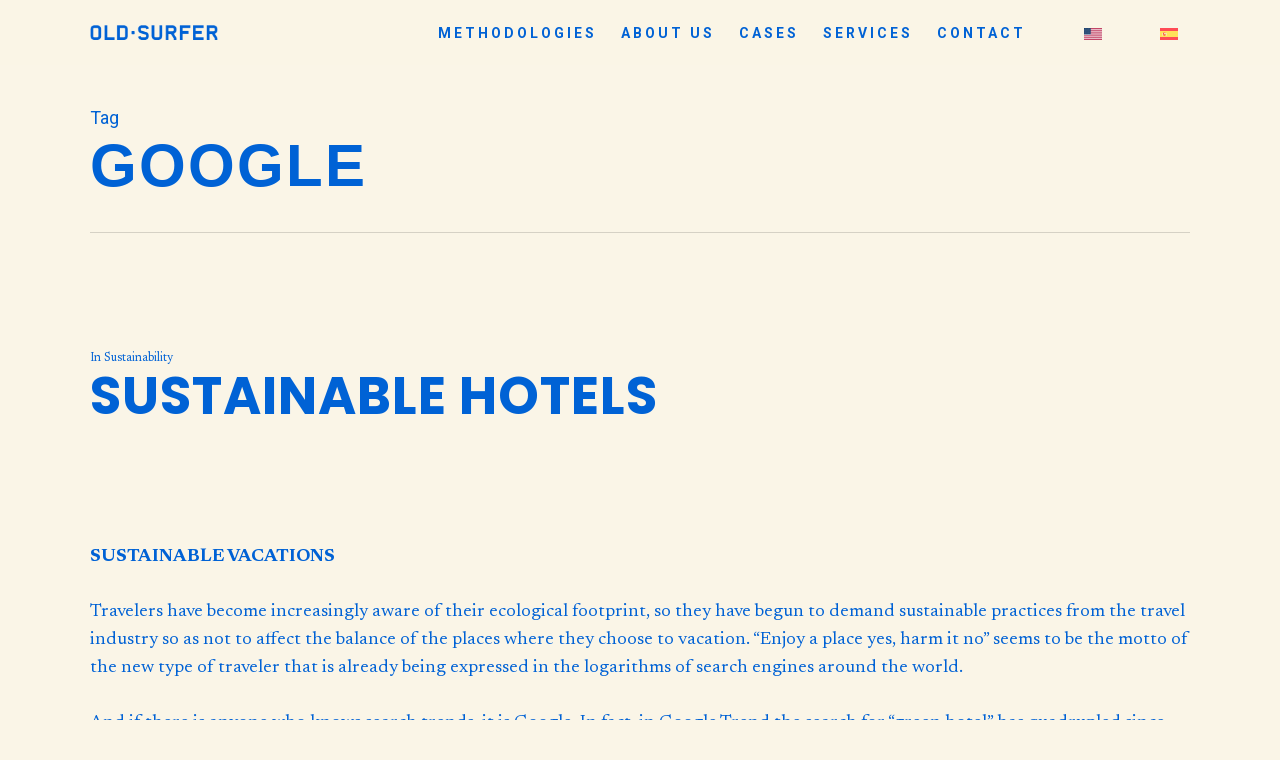

--- FILE ---
content_type: text/javascript
request_url: https://oldsurfer.com/wp-content/themes/salient/js/build/nectar-delay-javascript.js?ver=15.0.2
body_size: 2617
content:
!function(e,t,a){"use strict";function i(){this.scripts=[],this.eventListeners=["click","scroll","touchstart","touchmove","keydown","mousemove"],this.noClick=this.preventClick.bind(this),this.load=this.triggerLoad.bind(this),this.lazyLoadCriticalMedia(),this.loadCritialAnimations(),this.gatherElements(),this.addEvents()}const r=i.prototype;r.gatherElements=function(){a.querySelectorAll('script[type="salientlazyscript"]').forEach(e=>{this.scripts.push(e)})},r.aboveTheFoldElements=function(e){let t=[];return a.querySelectorAll(".vc_row:not(.inner_row)").forEach((a,i)=>{if(i<2){a.querySelectorAll(e).forEach(e=>{t.push(e)})}}),t},r.loadCritialAnimations=function(){if(t.NectarBoxRollHelper&&a.querySelector(".nectar-box-roll")){(new NectarBoxRollHelper).setInitialSize(),a.querySelectorAll("body, html, #ajax-content-wrap, .container-wrap, .blurred-wrap").forEach(e=>{e.classList.add("no-scroll")})}const i=a.querySelector("#page-header-bg .nectar-particles .inner-wrap >*:not(.top-heading)");if(i&&(i.style.transform="translate3d(0,0,0)",i.style.opacity="1"),setTimeout(()=>{const e=a.querySelector(".widget_shopping_cart .cart_list .empty"),t=a.querySelector(".widget_shopping_cart .cart_list"),i=a.querySelector("#mobile-cart-link"),r=a.querySelector(".cart-menu-wrap.static");!e&&!r&&i&&t&&i.classList.add("first-load")},80),this.aboveTheFoldElements('.img-with-aniamtion-wrap:not([data-animation="none"])').forEach(e=>{const t=e.querySelector(".hover-wrap"),a=e.querySelector(".inner"),i=e.querySelector(".img-with-animation");[e,a,t,i].forEach(e=>{e&&(e.style.opacity="1",e.style.transform="translate3d(0,0,0)")}),i&&i.classList.add("animated-in")}),this.aboveTheFoldElements('.wpb_column.has-animation:not([data-animation*="reveal"]), .nectar-fancy-box.has-animation').forEach(e=>{e.style.transform="translate3d(0,0,0)",e.style.opacity="1",e.classList.add("animated-in")}),this.aboveTheFoldElements('.wpb_column.has-animation[data-animation*="reveal"]').forEach(e=>{[e,e.querySelector(".vc_column-inner")].forEach(e=>{e&&(e.style.opacity="1",e.style.transform="translate3d(0,0,0)")}),e.classList.add("animated-in")}),this.aboveTheFoldElements(".nectar_cascading_images").forEach(e=>{e.querySelectorAll(".inner-wrap, .inner-wrap img").forEach(e=>{e.style.transition="none",e.style.transform="translate3d(0,0,0)",e.style.opacity="1"})}),this.aboveTheFoldElements('.row-bg-wrap[data-bg-animation]:not([data-bg-animation="none"])').forEach(e=>{e.parentElement.classList.add("animated-in"),e.classList.add("animated-in"),e.querySelectorAll(".row-bg, .inner-wrap").forEach(e=>{e.classList.add("animated-in")})}),this.aboveTheFoldElements('.column-image-bg-wrap[data-bg-animation]:not([data-bg-animation="none"])').forEach(e=>{e.parentElement.classList.add("revealed-bg"),e.classList.add("animated-in"),e.parentElement.querySelectorAll(".column-bg-layer").forEach(e=>{e.classList.add("animated-in")}),e.querySelectorAll(".column-image-bg, .inner-wrap").forEach(e=>{e.classList.add("animated-in")})}),this.aboveTheFoldElements('.nectar-post-grid[data-animation="fade-in-from-bottom"] .nectar-post-grid-item').forEach(e=>{e.classList.add("animated-in")}),this.aboveTheFoldElements(".wpb_animate_when_almost_visible").forEach(e=>{e.classList.add("wpb_start_animation"),e.classList.add("animated")}),this.aboveTheFoldElements(".nectar-waypoint-el").forEach(e=>{e.classList.add("animated-in")}),this.aboveTheFoldElements(".nectar-split-heading").forEach(e=>{e.setAttribute("data-text-effect","none"),e.classList.add("animated-in","markup-generated"),e.querySelectorAll(".heading-line > div").forEach(e=>{e.style.transform="translate3d(0,0,0)"})}),this.aboveTheFoldElements(".nectar-text-inline-images__marker").forEach(e=>{e.classList.add("animated-in")}),this.aboveTheFoldElements(".nectar-highlighted-text em").forEach(e=>{e.classList.add("animated")}),this.aboveTheFoldElements(".nectar-animated-title").forEach(e=>{e.classList.add("completed")}),this.aboveTheFoldElements('.nectar-icon-list[data-animate="true"]').forEach(e=>{e.classList.add("completed"),e.querySelectorAll(".nectar-icon-list-item").forEach(e=>{e.classList.add("animated")})}),this.aboveTheFoldElements('.nectar-fancy-ul[data-animation="true"]').forEach(e=>{e.classList.add("animated-in");const t=e.getAttribute("data-list-icon"),i=t.split(" "),r=e.getAttribute("data-color");e.querySelectorAll("ul li").forEach(e=>{const n=a.createElement("i");t&&r&&(n.classList.add("icon-default-style",r),i.forEach(e=>{n.classList.add(e)})),e.style.left="0",e.style.opacity="1",e.prepend(n)})}),this.aboveTheFoldElements('.divider-border[data-animate="yes"], .divider-small-border[data-animate="yes"]').forEach(e=>{e.style.visibility="visible",e.classList.add("completed")}),this.aboveTheFoldElements(".nectar-rotating-words-title").forEach(e=>{e.style.opacity="1",e.classList.add("animated-in"),e.querySelectorAll(".text-wrap > span").forEach(e=>{e.style.transform="translate3d(0,0,0)"})}),"undefined"!=typeof SalientRecentProjectsFullScreen){this.aboveTheFoldElements(".nectar_fullscreen_zoom_recent_projects").forEach(t=>{new SalientRecentProjectsFullScreen(e(t))})}this.aboveTheFoldElements(".wpb_gallery_slidesflickity_static_height_style .item-meta").forEach(e=>{const t=e.parentElement.querySelector("img");t&&(e.style.width=t.offsetWidth+"px")}),this.aboveTheFoldElements('.nectar-woo-flickity[data-animation*="fade"]').forEach(e=>{e.classList.add("animated-in"),e.querySelectorAll(".product").forEach(e=>{e.style.opacity="1",e.style.transform="translate3d(0,0,0)"})});const r=a.querySelectorAll(".vc_row-o-full-height:not(.top-level)"),n=t.innerHeight;r.forEach(e=>{e.style.minHeight=parseInt(n)+"px";const t=e.querySelector(".col.span_12");t&&(t.style.minHeight=parseInt(n)+"px")});const o=a.querySelectorAll('.row > .top-level:not(.has-global-section) .wpb_wrapper > .nectar-slider-wrap[data-full-width="true"], .row > .top-level:not(.has-global-section) .portfolio-items[data-col-num="elastic"]'),s=a.querySelectorAll('#page-header-bg, .page-header-no-bg, .project-title, .body[data-bg-header="true"], body.single'),l=a.querySelectorAll("#portfolio-extra"),c=a.querySelectorAll("#full_width_portfolio"),d=l.length>0&&0==c.length;if(o.length>0&&0==s.length&&!1===d){const e=a.querySelector(".container-wrap");e&&(e.style.paddingTop="0px")}const h=a.querySelector(".blog-fullwidth-wrap");if(!!(h&&h.querySelectorAll(".span_12.masonry.meta_overlaid").length>0)){h.classList.add("meta-overlaid");const e=a.querySelector(".container-wrap");e&&e.classList.add("meta_overlaid_blog")}t.innerWidth>470&&setTimeout(()=>{const e=function(){};a.querySelectorAll(".portfolio-items:not(.carousel)").forEach(t=>{"undefined"!=typeof SalientPortfolio&&"undefined"!=typeof jQuery&&new SalientPortfolio(jQuery(t),e,"",e)}),a.querySelectorAll(".masonry:not(.auto_meta_overlaid_spaced) > .posts-container").forEach(t=>{if("undefined"!=typeof NectarMasonryBlog&&"undefined"!=typeof jQuery){new NectarMasonryBlog(jQuery(t),e,e),t.querySelectorAll(".masonry-blog-item").forEach(e=>{e.classList.add("animated-in")})}})},200);const m=a.querySelector("body.material #slide-out-widget-area.slide-out-from-right .slide_out_area_close");m&&m.classList.add("hide_until_rendered")},r.lazyLoadCriticalMedia=function(){this.aboveTheFoldElements("[data-nectar-img-src]").forEach(e=>{var t=e.getAttribute("data-nectar-img-src");if(t)if(e.classList.contains("nectar-lazy")){e.addEventListener("load",function(){e.classList.add("loaded"),e.removeAttribute("data-nectar-img-src")}),e.src=t;var a=e.getAttribute("data-nectar-img-srcset");a&&(e.setAttribute("srcset",a),e.removeAttribute("data-nectar-img-srcset")),e.parentNode.classList.add("img-loaded")}else e.style.backgroundImage="url('"+t+"')",e.classList.add("loaded"),e.removeAttribute("data-nectar-img-src")}),a.querySelectorAll(".vc_row.top-level .nectar-lazy-video").forEach(e=>{for(var t in e.children){const a=e.children[t];"string"==typeof a.tagName&&"SOURCE"===a.tagName&&(a.src=a.dataset.nectarVideoSrc)}e.load(),e.classList.remove("lazy")})},r.addEvents=function(){setTimeout(()=>{this.linksToPrevent=a.querySelectorAll("a.nectar_video_lightbox, a.pp, a[data-fancybox], a.pretty_photo, .wpb_gallery_slidesflickity_style .cell > a:not(.ext-url-link), .wpb_gallery_slidesflickity_static_height_style .cell > a:not(.ext-url-link), .slide-out-widget-area-toggle a, #mobile-cart-link, .mobile-search");let e=this;this.eventListeners.forEach(a=>{t.addEventListener(a,e.load)}),this.linksToPrevent&&this.linksToPrevent.forEach(t=>{t.addEventListener("click",e.noClick)})},80)},r.preventClick=function(e){return e.preventDefault(),!1},r.removeEvents=function(){let e=this;this.eventListeners.forEach(a=>{t.removeEventListener(a,e.load)})},r.triggerLoad=async function(e){var t=this;this.removeEvents(),this.preloadScripts(),await this.sequentialScripts(),this.dispatchEvents(),"click"!==e.type&&"touchstart"!==e.type||(e.target&&e.target.matches("a")||e.target.closest("a"))&&setTimeout(()=>{this.linksToPrevent&&this.linksToPrevent.forEach(a=>{if(a.removeEventListener("click",t.noClick),a===e.target||a.contains(e.target)){"absolute"!==getComputedStyle(e.target).position&&e.target.click()}})},140)},r.preloadScripts=function(){this.scripts.forEach(function(e){const t=e.getAttribute("src");if(t){const e=a.createElement("link");e.href=t,e.rel="preload",e.as="script",a.head.appendChild(e)}})},r.sequentialScripts=async function(){const e=this.scripts.shift();return e?(await this.loadScript(e),this.sequentialScripts(e)):Promise.resolve()},r.loadScript=async function(e){if(e.hasAttribute("src"))return new Promise(function(t,i){const r=a.createElement("script");[...e.attributes].forEach(e=>{const t=e.nodeName,a=e.nodeValue;"type"!==t?"data-salient-lazy-type"!==t?"data-nowprocket"!==t&&"data-pagespeed-no-defer"!==t&&r.setAttribute(t,a):r.setAttribute("type",a):r.setAttribute("data-salient-delayed-js-loaded","true")}),r.addEventListener("load",()=>{t()}),r.addEventListener("error",()=>{t()}),e.parentNode.replaceChild(r,e)})},r.dispatchEvents=function(){t.dispatchEvent(new Event("DOMContentLoaded")),a.dispatchEvent(new Event("DOMContentLoaded")),t.dispatchEvent(new Event("load")),t.dispatchEvent(new Event("salient-delayed-js-loaded"))},new i}(window.jQuery,window,document);

--- FILE ---
content_type: text/javascript
request_url: https://oldsurfer.com/wp-content/plugins/liquid-distortion/js/scripts.js?ver=6.8.3
body_size: 262
content:
(function(){
    var spriteImages 	= document.querySelectorAll( '.nectar_cascading_images .cascading-image img' );

    for ( var i = 0; i < spriteImages.length; i++ ) {
        var img = spriteImages[i];

        img.style.display = 'none';

        (function(img){
            var newImg = new Image();

            newImg.onload = function() {
                var height = newImg.height;
                var width = newImg.width;

                var initCanvasSlideshow = new CanvasSlideshow({
                    canvasContainer: img.parentNode,
                    sprites: [img.getAttribute('src' )],
                    stageWidth: width,
                    stageHeight:height,
                    displacementImage: '/wp-content/plugins/liquid-distortion/img/clouds.jpg',
                    displaceAutoFit: false,
                    autoPlay: true,
                    autoPlaySpeed: [4, 1],
                    displaceScale: [100, 70],
                    //interactionEvent: 'hover',
                    interactive: true,
                    fullScreen: true
                });
            };

            newImg.src = img.src; // this must be done AFTER setting onload
        })(img);
    }
})();

--- FILE ---
content_type: text/javascript
request_url: https://oldsurfer.com/wp-content/plugins/liquid-distortion/js/main.js?ver=6.8.3
body_size: 1948
content:
(function() {

    window.CanvasSlideshow = function( options ) {



        //  SCOPE
        /// ---------------------------
        var that  =   this;



        //  OPTIONS
        /// ---------------------------
        options                     = options || {};
        options.canvasContainer     = options.hasOwnProperty('canvasContainer') ? options.canvasContainer : document.body;
        options.stageWidth          = options.hasOwnProperty('stageWidth') ? options.stageWidth : 1920;
        options.stageHeight         = options.hasOwnProperty('stageHeight') ? options.stageHeight : 1080;
        options.pixiSprites         = options.hasOwnProperty('sprites') ? options.sprites : [];
        options.centerSprites       = options.hasOwnProperty('centerSprites') ? options.centerSprites : false;
        options.texts               = options.hasOwnProperty('texts') ? options.texts : [];
        options.autoPlay            = options.hasOwnProperty('autoPlay') ? options.autoPlay : true;
        options.autoPlaySpeed       = options.hasOwnProperty('autoPlaySpeed') ? options.autoPlaySpeed : [10, 3];
        options.fullScreen          = options.hasOwnProperty('fullScreen') ? options.fullScreen : true;
        options.displaceScale       = options.hasOwnProperty('displaceScale') ? options.displaceScale : [200, 70];
        options.displacementImage   = options.hasOwnProperty('displacementImage') ? options.displacementImage : '';
        options.displaceAutoFit     = options.hasOwnProperty('displaceAutoFit')  ?  options.displaceAutoFit : false;
        options.wacky               = options.hasOwnProperty('wacky') ? options.wacky : false;
        options.interactive         = options.hasOwnProperty('interactive') ? options.interactive : false;
        options.interactionEvent    = options.hasOwnProperty('interactionEvent') ? options.interactionEvent : '';
        options.displaceScaleTo     = ( options.autoPlay === false ) ? [ 0, 0 ] : [ 20, 20 ];
        options.textColor           = options.hasOwnProperty('textColor') ? options.textColor : '#fff';
        options.displacementCenter  = options.hasOwnProperty('displacementCenter') ? options.displacementCenter : false;
        options.dispatchPointerOver = options.hasOwnProperty('dispatchPointerOver') ? options.dispatchPointerOver : false;



        //  PIXI VARIABLES
        /// ---------------------------
        var renderer            = new PIXI.autoDetectRenderer( options.stageWidth, options.stageHeight, { transparent: true });
        var stage               = new PIXI.Container();
        var slidesContainer     = new PIXI.Container();
        var displacementSprite  = new PIXI.Sprite.fromImage( options.displacementImage );
        var displacementFilter  = new PIXI.filters.DisplacementFilter( displacementSprite );



        //  TEXTS
        /// ---------------------------
        var style = new PIXI.TextStyle({
            fill: options.textColor,
            wordWrap: true,
            wordWrapWidth: 400,
            letterSpacing: 20,
            fontSize: 14
        });



        //  SLIDES ARRAY INDEX
        /// ---------------------------
        this.currentIndex = 0;



        /// ---------------------------
        //  INITIALISE PIXI
        /// ---------------------------
        this.initPixi = function() {

            // Add canvas to the HTML
            options.canvasContainer.appendChild( renderer.view );


            // Add child container to the main container
            stage.addChild( slidesContainer );


            // Enable Interactions
            stage.interactive = true;

            // Fit renderer to the screen
            /*if ( options.fullScreen === true ) {
                renderer.view.style.objectFit = 'cover';
                renderer.view.style.width     = '100%';
                renderer.view.style.height    = '100%';
                renderer.view.style.top       = '50%';
                renderer.view.style.left      = '50%';
                renderer.view.style.webkitTransform = 'translate( -50%, -50% ) scale(1.2)';
                renderer.view.style.transform = 'translate( -50%, -50% ) scale(1.2)';
            } else {
                renderer.view.style.maxWidth  = '100%';
                renderer.view.style.top       = '50%';
                renderer.view.style.left      = '50%';
                renderer.view.style.webkitTransform = 'translate( -50%, -50% )';
                renderer.view.style.transform = 'translate( -50%, -50% )';
            }*/


            displacementSprite.texture.baseTexture.wrapMode = PIXI.WRAP_MODES.REPEAT;


            // Set the filter to stage and set some default values for the animation
            stage.filters = [displacementFilter];

            if ( options.autoPlay === false ) {
                displacementFilter.scale.x = 0;
                displacementFilter.scale.y = 0;
            }

            if ( options.wacky === true ) {

                displacementSprite.anchor.set(0.5);
                displacementSprite.x = renderer.width / 2;
                displacementSprite.y = renderer.height / 2;
            }

            displacementSprite.scale.x = 2;
            displacementSprite.scale.y = 2;

            // PIXI tries to fit the filter bounding box to the renderer so we optionally bypass
            displacementFilter.autoFit = options.displaceAutoFit;

            stage.addChild( displacementSprite );

        };



        /// ---------------------------
        //  LOAD SLIDES TO CANVAS
        /// ---------------------------
        this.loadPixiSprites = function( sprites ) {


            var rSprites = options.sprites;
            var rTexts   = options.texts;

            for ( var i = 0; i < rSprites.length; i++ ) {

                var texture   = new PIXI.Texture.fromImage( sprites[i] );
                var image     = new PIXI.Sprite( texture );

                if ( rTexts ) {
                    var richText = new PIXI.Text( rTexts[i], style);
                    image.addChild(richText);

                    richText.anchor.set(0.5);
                    richText.x = image.width / 2;
                    richText.y = image.height / 2;
                }

                if ( options.centerSprites === true ) {
                    image.anchor.set(0.5);
                    image.x = renderer.width / 2;
                    image.y = renderer.height / 2;
                }
                // image.transform.scale.x = 1.3;
                // image.transform.scale.y = 1.3;



                if ( i !== 0  ) {
                    TweenMax.set( image, { alpha: 0 } );
                }

                slidesContainer.addChild( image );

            }

        };



        /// ---------------------------
        //  DEFAULT RENDER/ANIMATION
        /// ---------------------------
        if ( options.autoPlay === true ) {

            var ticker = new PIXI.ticker.Ticker();

            ticker.autoStart = options.autoPlay;

            ticker.add(function( delta ) {

                displacementSprite.x += options.autoPlaySpeed[0] * delta;
                displacementSprite.y += options.autoPlaySpeed[1];

                renderer.render( stage );

            });

        }  else {

            var render = new PIXI.ticker.Ticker();

            render.autoStart = true;

            render.add(function( delta ) {
                renderer.render( stage );
            });

        }



        /// ---------------------------
        //  INIT FUNCTIONS
        /// ---------------------------

        this.init = function() {


            that.initPixi();
            that.loadPixiSprites( options.pixiSprites );

          /*
           if ( options.fullScreen === true ) {
           window.addEventListener("resize", function( event ){
           scaleToWindow( renderer.view );
           });
           scaleToWindow( renderer.view );
           }
           */


        };




        /// ---------------------------
        //  INTERACTIONS
        /// ---------------------------
        function rotateSpite() {
            displacementSprite.rotation += 0.001;
            rafID = requestAnimationFrame( rotateSpite );
        }

        if ( options.interactive === true ) {

            var rafID, mouseX, mouseY;

            // Enable interactions on our slider
            slidesContainer.interactive = true;
            slidesContainer.buttonMode  = true;

            // HOVER
            if ( options.interactionEvent === 'hover' || options.interactionEvent === 'both'  )  {

                slidesContainer.pointerover = function( mouseData ){
                    mouseX = mouseData.data.global.x;
                    mouseY = mouseData.data.global.y;
                    TweenMax.to( displacementFilter.scale, 1, { x: "+=" + Math.sin( mouseX ) * 100 + "", y: "+=" + Math.cos( mouseY ) * 100 + ""  });
                    rotateSpite();
                };

                slidesContainer.pointerout = function( mouseData ){
                    TweenMax.to( displacementFilter.scale, 1, { x: 0, y: 0 });
                    cancelAnimationFrame( rafID );
                };

            }

            // CLICK
            if ( options.interactionEvent === 'click' || options.interactionEvent === 'both'  ) {

                slidesContainer.pointerup = function( mouseData ){
                    if ( options.dispatchPointerOver === true ) {
                        TweenMax.to( displacementFilter.scale, 1, { x: 0, y: 0, onComplete: function() {
                            TweenMax.to( displacementFilter.scale, 1, { x: 20, y: 20  });
                        } });
                    } else {
                        TweenMax.to( displacementFilter.scale, 1, { x: 0, y: 0 });
                        cancelAnimationFrame( rafID );
                    }

                };

                slidesContainer.pointerdown = function( mouseData ){
                    mouseX = mouseData.data.global.x;
                    mouseY = mouseData.data.global.y;
                    TweenMax.to( displacementFilter.scale, 1, { x: "+=" + Math.sin( mouseX ) * 1200 + "", y: "+=" + Math.cos( mouseY ) * 200 + ""  });
                };

                slidesContainer.pointerout = function( mouseData ){
                    if ( options.dispatchPointerOver === true ) {
                        TweenMax.to( displacementFilter.scale, 1, { x: 0, y: 0, onComplete: function() {
                            TweenMax.to( displacementFilter.scale, 1, { x: 20, y: 20  });
                        } });
                    } else {
                        TweenMax.to( displacementFilter.scale, 1, { x: 0, y: 0 });
                        cancelAnimationFrame( rafID );
                    }

                };

            }

        }


        /// ---------------------------
        //  CENTER DISPLACEMENT
        /// ---------------------------
        if ( options.displacementCenter === true ) {
            displacementSprite.anchor.set(0.5);
            displacementSprite.x = renderer.view.width / 2;
            displacementSprite.y = renderer.view.height / 2;
        }


        /// ---------------------------
        //  START
        /// ---------------------------
        this.init();


    };

})();